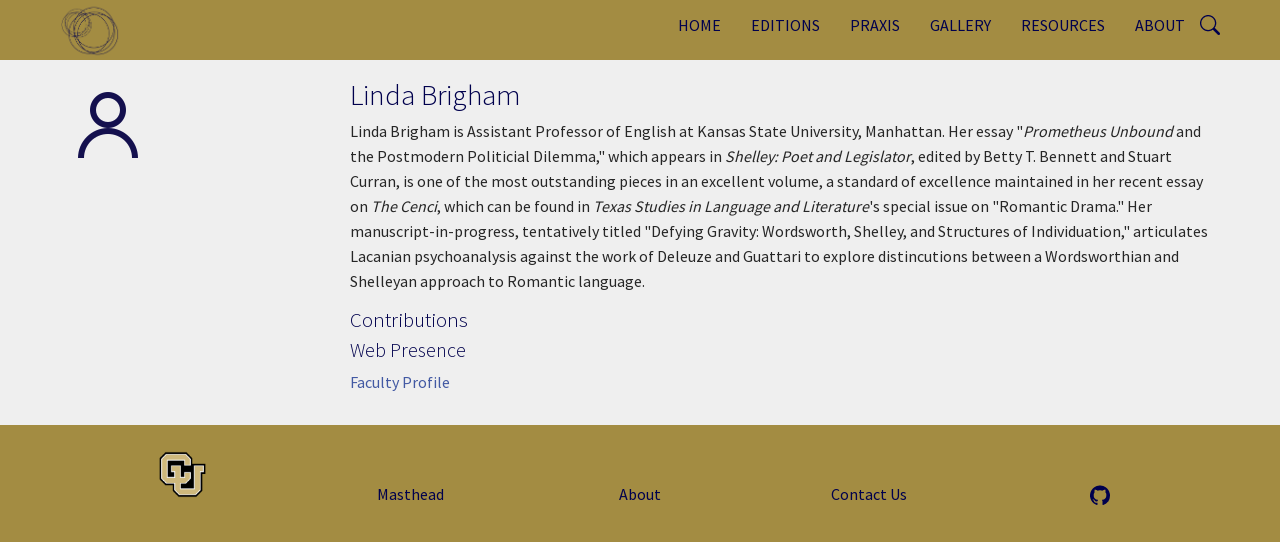

--- FILE ---
content_type: text/html; charset=UTF-8
request_url: https://www.romantic-circles.org/person/linda-brigham
body_size: 7161
content:
<!DOCTYPE html>
<html  lang="en" dir="ltr">
  <head>
    <meta charset="utf-8" />
<script async src="https://www.googletagmanager.com/gtag/js?id=G-XHKVBYVQVL"></script>
<script>window.dataLayer = window.dataLayer || [];function gtag(){dataLayer.push(arguments)};gtag("js", new Date());gtag("set", "developer_id.dMDhkMT", true);gtag("config", "G-XHKVBYVQVL", {"groups":"default","page_placeholder":"PLACEHOLDER_page_location"});</script>
<link rel="canonical" href="https://www.romantic-circles.org/person/linda-brigham" />
<meta name="Generator" content="Drupal 10 (https://www.drupal.org)" />
<meta name="MobileOptimized" content="width" />
<meta name="HandheldFriendly" content="true" />
<meta name="viewport" content="width=device-width, initial-scale=1.0" />
<style>/* cyrillic-ext */@font-face {  font-family: 'Source Sans Pro';  font-style: normal;  font-weight: 300;  font-display: swap;  src: url(/sites/default/files/dxpr_theme/fonts/6xKydSBYKcSV-LCoeQqfX1RYOo3ik4zwmhduz8A.woff2) format('woff2');  unicode-range: U+0460-052F, U+1C80-1C8A, U+20B4, U+2DE0-2DFF, U+A640-A69F, U+FE2E-FE2F;}/* cyrillic */@font-face {  font-family: 'Source Sans Pro';  font-style: normal;  font-weight: 300;  font-display: swap;  src: url(/sites/default/files/dxpr_theme/fonts/6xKydSBYKcSV-LCoeQqfX1RYOo3ik4zwkxduz8A.woff2) format('woff2');  unicode-range: U+0301, U+0400-045F, U+0490-0491, U+04B0-04B1, U+2116;}/* greek-ext */@font-face {  font-family: 'Source Sans Pro';  font-style: normal;  font-weight: 300;  font-display: swap;  src: url(/sites/default/files/dxpr_theme/fonts/6xKydSBYKcSV-LCoeQqfX1RYOo3ik4zwmxduz8A.woff2) format('woff2');  unicode-range: U+1F00-1FFF;}/* greek */@font-face {  font-family: 'Source Sans Pro';  font-style: normal;  font-weight: 300;  font-display: swap;  src: url(/sites/default/files/dxpr_theme/fonts/6xKydSBYKcSV-LCoeQqfX1RYOo3ik4zwlBduz8A.woff2) format('woff2');  unicode-range: U+0370-0377, U+037A-037F, U+0384-038A, U+038C, U+038E-03A1, U+03A3-03FF;}/* vietnamese */@font-face {  font-family: 'Source Sans Pro';  font-style: normal;  font-weight: 300;  font-display: swap;  src: url(/sites/default/files/dxpr_theme/fonts/6xKydSBYKcSV-LCoeQqfX1RYOo3ik4zwmBduz8A.woff2) format('woff2');  unicode-range: U+0102-0103, U+0110-0111, U+0128-0129, U+0168-0169, U+01A0-01A1, U+01AF-01B0, U+0300-0301, U+0303-0304, U+0308-0309, U+0323, U+0329, U+1EA0-1EF9, U+20AB;}/* latin-ext */@font-face {  font-family: 'Source Sans Pro';  font-style: normal;  font-weight: 300;  font-display: swap;  src: url(/sites/default/files/dxpr_theme/fonts/6xKydSBYKcSV-LCoeQqfX1RYOo3ik4zwmRduz8A.woff2) format('woff2');  unicode-range: U+0100-02BA, U+02BD-02C5, U+02C7-02CC, U+02CE-02D7, U+02DD-02FF, U+0304, U+0308, U+0329, U+1D00-1DBF, U+1E00-1E9F, U+1EF2-1EFF, U+2020, U+20A0-20AB, U+20AD-20C0, U+2113, U+2C60-2C7F, U+A720-A7FF;}/* latin */@font-face {  font-family: 'Source Sans Pro';  font-style: normal;  font-weight: 300;  font-display: swap;  src: url(/sites/default/files/dxpr_theme/fonts/6xKydSBYKcSV-LCoeQqfX1RYOo3ik4zwlxdu.woff2) format('woff2');  unicode-range: U+0000-00FF, U+0131, U+0152-0153, U+02BB-02BC, U+02C6, U+02DA, U+02DC, U+0304, U+0308, U+0329, U+2000-206F, U+20AC, U+2122, U+2191, U+2193, U+2212, U+2215, U+FEFF, U+FFFD;}/* cyrillic-ext */@font-face {  font-family: 'Source Sans Pro';  font-style: normal;  font-weight: 400;  font-display: swap;  src: url(/sites/default/files/dxpr_theme/fonts/6xK3dSBYKcSV-LCoeQqfX1RYOo3qNa7lqDY.woff2) format('woff2');  unicode-range: U+0460-052F, U+1C80-1C8A, U+20B4, U+2DE0-2DFF, U+A640-A69F, U+FE2E-FE2F;}/* cyrillic */@font-face {  font-family: 'Source Sans Pro';  font-style: normal;  font-weight: 400;  font-display: swap;  src: url(/sites/default/files/dxpr_theme/fonts/6xK3dSBYKcSV-LCoeQqfX1RYOo3qPK7lqDY.woff2) format('woff2');  unicode-range: U+0301, U+0400-045F, U+0490-0491, U+04B0-04B1, U+2116;}/* greek-ext */@font-face {  font-family: 'Source Sans Pro';  font-style: normal;  font-weight: 400;  font-display: swap;  src: url(/sites/default/files/dxpr_theme/fonts/6xK3dSBYKcSV-LCoeQqfX1RYOo3qNK7lqDY.woff2) format('woff2');  unicode-range: U+1F00-1FFF;}/* greek */@font-face {  font-family: 'Source Sans Pro';  font-style: normal;  font-weight: 400;  font-display: swap;  src: url(/sites/default/files/dxpr_theme/fonts/6xK3dSBYKcSV-LCoeQqfX1RYOo3qO67lqDY.woff2) format('woff2');  unicode-range: U+0370-0377, U+037A-037F, U+0384-038A, U+038C, U+038E-03A1, U+03A3-03FF;}/* vietnamese */@font-face {  font-family: 'Source Sans Pro';  font-style: normal;  font-weight: 400;  font-display: swap;  src: url(/sites/default/files/dxpr_theme/fonts/6xK3dSBYKcSV-LCoeQqfX1RYOo3qN67lqDY.woff2) format('woff2');  unicode-range: U+0102-0103, U+0110-0111, U+0128-0129, U+0168-0169, U+01A0-01A1, U+01AF-01B0, U+0300-0301, U+0303-0304, U+0308-0309, U+0323, U+0329, U+1EA0-1EF9, U+20AB;}/* latin-ext */@font-face {  font-family: 'Source Sans Pro';  font-style: normal;  font-weight: 400;  font-display: swap;  src: url(/sites/default/files/dxpr_theme/fonts/6xK3dSBYKcSV-LCoeQqfX1RYOo3qNq7lqDY.woff2) format('woff2');  unicode-range: U+0100-02BA, U+02BD-02C5, U+02C7-02CC, U+02CE-02D7, U+02DD-02FF, U+0304, U+0308, U+0329, U+1D00-1DBF, U+1E00-1E9F, U+1EF2-1EFF, U+2020, U+20A0-20AB, U+20AD-20C0, U+2113, U+2C60-2C7F, U+A720-A7FF;}/* latin */@font-face {  font-family: 'Source Sans Pro';  font-style: normal;  font-weight: 400;  font-display: swap;  src: url(/sites/default/files/dxpr_theme/fonts/6xK3dSBYKcSV-LCoeQqfX1RYOo3qOK7l.woff2) format('woff2');  unicode-range: U+0000-00FF, U+0131, U+0152-0153, U+02BB-02BC, U+02C6, U+02DA, U+02DC, U+0304, U+0308, U+0329, U+2000-206F, U+20AC, U+2122, U+2191, U+2193, U+2212, U+2215, U+FEFF, U+FFFD;}</style>

    <title>Linda Brigham | Romantic Circles</title>
    <style>ul.dropdown-menu {display: none;}</style>
    <link rel="stylesheet" media="all" href="/core/themes/stable9/css/core/components/progress.module.css?t87304" />
<link rel="stylesheet" media="all" href="/core/themes/stable9/css/core/components/ajax-progress.module.css?t87304" />
<link rel="stylesheet" media="all" href="/core/themes/stable9/css/system/components/align.module.css?t87304" />
<link rel="stylesheet" media="all" href="/core/themes/stable9/css/system/components/fieldgroup.module.css?t87304" />
<link rel="stylesheet" media="all" href="/core/themes/stable9/css/system/components/container-inline.module.css?t87304" />
<link rel="stylesheet" media="all" href="/core/themes/stable9/css/system/components/clearfix.module.css?t87304" />
<link rel="stylesheet" media="all" href="/core/themes/stable9/css/system/components/details.module.css?t87304" />
<link rel="stylesheet" media="all" href="/core/themes/stable9/css/system/components/hidden.module.css?t87304" />
<link rel="stylesheet" media="all" href="/core/themes/stable9/css/system/components/item-list.module.css?t87304" />
<link rel="stylesheet" media="all" href="/core/themes/stable9/css/system/components/js.module.css?t87304" />
<link rel="stylesheet" media="all" href="/core/themes/stable9/css/system/components/nowrap.module.css?t87304" />
<link rel="stylesheet" media="all" href="/core/themes/stable9/css/system/components/position-container.module.css?t87304" />
<link rel="stylesheet" media="all" href="/core/themes/stable9/css/system/components/reset-appearance.module.css?t87304" />
<link rel="stylesheet" media="all" href="/core/themes/stable9/css/system/components/resize.module.css?t87304" />
<link rel="stylesheet" media="all" href="/core/themes/stable9/css/system/components/system-status-counter.css?t87304" />
<link rel="stylesheet" media="all" href="/core/themes/stable9/css/system/components/system-status-report-counters.css?t87304" />
<link rel="stylesheet" media="all" href="/core/themes/stable9/css/system/components/system-status-report-general-info.css?t87304" />
<link rel="stylesheet" media="all" href="/core/themes/stable9/css/system/components/tablesort.module.css?t87304" />
<link rel="stylesheet" media="all" href="/core/themes/stable9/css/views/views.module.css?t87304" />
<link rel="stylesheet" media="all" href="/libraries/colorbox/example1/colorbox.css?t87304" />
<link rel="stylesheet" media="all" href="/core/themes/stable9/layouts/layout_builder/twocol_section/twocol_section.css?t87304" />
<link rel="stylesheet" media="all" href="/core/themes/stable9/layouts/layout_discovery/onecol/onecol.css?t87304" />
<link rel="stylesheet" media="all" href="/core/themes/stable9/css/core/assets/vendor/normalize-css/normalize.css?t87304" />
<link rel="stylesheet" media="all" href="/themes/contrib/bootstrap5/css/components/action-links.css?t87304" />
<link rel="stylesheet" media="all" href="/themes/contrib/bootstrap5/css/components/breadcrumb.css?t87304" />
<link rel="stylesheet" media="all" href="/themes/contrib/bootstrap5/css/components/container-inline.css?t87304" />
<link rel="stylesheet" media="all" href="/themes/contrib/bootstrap5/css/components/details.css?t87304" />
<link rel="stylesheet" media="all" href="/themes/contrib/bootstrap5/css/components/exposed-filters.css?t87304" />
<link rel="stylesheet" media="all" href="/themes/contrib/bootstrap5/css/components/field.css?t87304" />
<link rel="stylesheet" media="all" href="/themes/contrib/bootstrap5/css/components/form.css?t87304" />
<link rel="stylesheet" media="all" href="/themes/contrib/bootstrap5/css/components/icons.css?t87304" />
<link rel="stylesheet" media="all" href="/themes/contrib/bootstrap5/css/components/inline-form.css?t87304" />
<link rel="stylesheet" media="all" href="/themes/contrib/bootstrap5/css/components/item-list.css?t87304" />
<link rel="stylesheet" media="all" href="/themes/contrib/bootstrap5/css/components/links.css?t87304" />
<link rel="stylesheet" media="all" href="/themes/contrib/bootstrap5/css/components/menu.css?t87304" />
<link rel="stylesheet" media="all" href="/themes/contrib/bootstrap5/css/components/more-link.css?t87304" />
<link rel="stylesheet" media="all" href="/themes/contrib/bootstrap5/css/components/pager.css?t87304" />
<link rel="stylesheet" media="all" href="/themes/contrib/bootstrap5/css/components/tabledrag.css?t87304" />
<link rel="stylesheet" media="all" href="/themes/contrib/bootstrap5/css/components/tableselect.css?t87304" />
<link rel="stylesheet" media="all" href="/themes/contrib/bootstrap5/css/components/tablesort.css?t87304" />
<link rel="stylesheet" media="all" href="/themes/contrib/bootstrap5/css/components/textarea.css?t87304" />
<link rel="stylesheet" media="all" href="/themes/contrib/bootstrap5/css/components/ui-dialog.css?t87304" />
<link rel="stylesheet" media="all" href="/themes/contrib/bootstrap5/css/components/messages.css?t87304" />
<link rel="stylesheet" media="all" href="/themes/contrib/bootstrap5/css/components/progress.css?t87304" />
<link rel="stylesheet" media="all" href="/themes/contrib/dxpr_theme/css/dxpr-theme.admin.css?t87304" />
<link rel="stylesheet" media="all" href="/themes/contrib/bootstrap5/css/style.css?t87304" />
<link rel="stylesheet" media="all" href="/sites/default/files/color/dxpr_theme-729c68c1/bootstrap-3.css?t87304" />
<link rel="stylesheet" media="all" href="/sites/default/files/color/dxpr_theme-729c68c1/bootstrap-theme.css?t87304" />
<link rel="stylesheet" media="all" href="/sites/default/files/color/dxpr_theme-729c68c1/drupal-webform.css?t87304" />
<link rel="stylesheet" media="all" href="/sites/default/files/color/dxpr_theme-729c68c1/dxpr-theme-builder.css?t87304" />
<link rel="stylesheet" media="all" href="/sites/default/files/color/dxpr_theme-729c68c1/dxpr-theme-header.css?t87304" />
<link rel="stylesheet" media="all" href="/sites/default/files/color/dxpr_theme-729c68c1/dxpr-theme-header--mobile.css?t87304" />
<link rel="stylesheet" media="all" href="/sites/default/files/color/dxpr_theme-729c68c1/dxpr-theme-header--side.css?t87304" />
<link rel="stylesheet" media="all" href="/sites/default/files/color/dxpr_theme-729c68c1/dxpr-theme-header--top.css?t87304" />
<link rel="stylesheet" media="all" href="/sites/default/files/color/dxpr_theme-729c68c1/footer-menu.css?t87304" />
<link rel="stylesheet" media="all" href="/sites/default/files/color/dxpr_theme-729c68c1/forms.css?t87304" />
<link rel="stylesheet" media="all" href="/sites/default/files/color/dxpr_theme-729c68c1/helper-classes.css?t87304" />
<link rel="stylesheet" media="all" href="/sites/default/files/color/dxpr_theme-729c68c1/jquery-ui.css?t87304" />
<link rel="stylesheet" media="all" href="/sites/default/files/color/dxpr_theme-729c68c1/layout.css?t87304" />
<link rel="stylesheet" media="all" href="/sites/default/files/color/dxpr_theme-729c68c1/page-title.css?t87304" />
<link rel="stylesheet" media="all" href="/sites/default/files/color/dxpr_theme-729c68c1/typography.css?t87304" />
<link rel="stylesheet" media="all" href="/sites/default/files/dxpr_theme/css/themesettings-dxpr_theme.css?t87304" />
<link rel="stylesheet" media="all" href="/sites/default/files/asset_injector/css/person_formatting-4e1f9d3eea95648ecbab9eceb73f8fb7.css?t87304" />
<link rel="stylesheet" media="all" href="/sites/default/files/asset_injector/css/remove_banner-4a0012b96f42f90286314cdf73b30b99.css?t87304" />

    <script src="/themes/contrib/dxpr_theme/vendor/modernizr-custom-d8-dxpr-theme.js?v=3.11.7"></script>

  </head>
  <body class="page-node-349 html path-node page-node-type-about-person body--dxpr-theme-header-top body--dxpr-theme-header-not-overlay body--dxpr-theme-header-normal">
    <script>
  var dxpr_themeNavBreakpoint = 1200;
  var dxpr_themeWindowWidth = window.innerWidth;
  if (dxpr_themeWindowWidth > dxpr_themeNavBreakpoint) {
    document.body.className += ' body--dxpr-theme-nav-desktop';
  }
  else {
    document.body.className += ' body--dxpr-theme-nav-mobile';
  }
  </script>
    <a href="#main-content" class="visually-hidden focusable skip-link">
      Skip to main content
    </a>
    
          <div class="dialog-off-canvas-main-canvas" data-off-canvas-main-canvas>
    

                                
    <header class="navbar navbar dxpr-theme-header clearfix dxpr-theme-header--top dxpr-theme-header--normal dxpr-theme-header--hover-opacity" id="navbar" role="banner">
            <div class="container navbar-container">
                  <div class="row container-row"><div class="col-sm-12 container-col">
                <div class="navbar-header">
            <div class="region region-navigation">
        <div class="wrap-branding">
        <a class="logo navbar-btn" href="/" title="Home" rel="home">
      <img id="logo" src="/sites/default/files/RC%20Logo%20Square.png" alt="Home" />
    </a>
        </div>
  
  </div>

                                <a id="dxpr-theme-menu-toggle" href="#" class="three-dash"><span></span><div class="screenreader-text visually-hidden">Toggle menu</div></a>
                  </div>

                            <nav role="navigation" id="dxpr-theme-main-menu" class="dxpr-theme-main-menu ">
              <div class="region region-navigation-collapsible">
                                        <section id="block-searchbutton" class="block block-block-content block-block-content965d4079-e267-4db6-a8ba-b5ecffed340c clearfix">
  
          

      
            <div class="clearfix text-formatted field field--name-body field--type-text-with-summary field--label-hidden field__item"><svg class="bi bi-search" style="margin-top:15px;" width="20px" height="20px" fill="currentColor" viewBox="0 0 16 16"><a href="/search/node"><rect width="100" height="100" fill-opacity="0%" /><path d="M11.742 10.344a6.5 6.5 0 1 0-1.397 1.398h-.001c.03.04.062.078.098.115l3.85 3.85a1 1 0 0 0 1.415-1.414l-3.85-3.85a1.007 1.007 0 0 0-.115-.1zM12 6.5a5.5 5.5 0 1 1-11 0 5.5 5.5 0 0 1 11 0z" /></a></svg></div>
      
  </section>
                                    
<section id="block-dxpr-theme-main-menu" class="block block-system block-system-menu-blockmain clearfix">
  
          

      
              <ul data-block="navigation_collapsible" class="menu nav navbar-nav">
                            <li class="expanded dropdown">
        <a href="/home" class="parent_link" data-drupal-link-system-path="node/10">Home</a>
                  </li>
                        <li class="expanded dropdown">
        <a href="/editions" class="dropdown-toggle" data-target="#">Editions</a>
                                  <ul data-block="navigation_collapsible" class="dropdown-menu">
                            <li class="expanded dropdown">
        <a href="/editions" class="parent_link" data-drupal-link-system-path="node/1462">Latest</a>
                  </li>
                        <li class="expanded dropdown">
        <a href="/Editions/Explore" class="parent_link" data-drupal-link-system-path="node/1466">Explore</a>
                  </li>
        </ul>
  
            </li>
                        <li class="expanded dropdown">
        <a href="/praxis" class="dropdown-toggle" data-target="#">Praxis</a>
                                  <ul data-block="navigation_collapsible" class="dropdown-menu">
                            <li class="expanded dropdown">
        <a href="/praxis" class="parent_link" data-drupal-link-system-path="node/15">Latest</a>
                  </li>
                        <li class="expanded dropdown">
        <a href="/praxis/explore" class="parent_link" data-drupal-link-system-path="node/17">Explore</a>
                  </li>
        </ul>
  
            </li>
                        <li class="expanded dropdown">
        <a href="/gallery" class="dropdown-toggle" data-target="#">Gallery</a>
                                  <ul data-block="navigation_collapsible" class="dropdown-menu">
                            <li class="expanded dropdown">
        <a href="/gallery" class="parent_link" data-drupal-link-system-path="node/43">Explore Latest Exhibits</a>
                  </li>
                        <li class="expanded dropdown">
        <a href="/gallery/explore-past-exhibits" class="parent_link" data-drupal-link-system-path="node/72">Explore Past Exhibits</a>
                  </li>
                        <li class="expanded dropdown">
        <a href="/gallery/explore-all-images" class="parent_link" data-drupal-link-system-path="node/71">Explore All Images</a>
                  </li>
        </ul>
  
            </li>
                        <li class="expanded dropdown">
        <a href="/reviews-and-resources" class="dropdown-toggle" data-target="#">Resources</a>
                                  <ul data-block="navigation_collapsible" class="dropdown-menu">
                            <li class="expanded dropdown">
        <a href="/reviews-and-resources/index-of-authors" class="parent_link" data-drupal-link-system-path="node/1649">Index of Authors</a>
                  </li>
                        <li class="expanded dropdown">
        <a href="/reviews-and-resources/booklists" class="parent_link" data-drupal-link-system-path="node/1654">Booklists</a>
                  </li>
                        <li class="expanded dropdown">
        <a href="/syllabus-repository" class="parent_link" data-drupal-link-system-path="node/1641">Syllabus Repository</a>
                  </li>
                        <li class="expanded dropdown">
        <a href="/reviews-and-resources/timelines" class="parent_link" data-drupal-link-system-path="node/1627">Timelines</a>
                  </li>
        </ul>
  
            </li>
                        <li class="expanded dropdown">
        <a href="/about" class="dropdown-toggle" data-target="#">About</a>
                                  <ul data-block="navigation_collapsible" class="dropdown-menu">
                            <li class="expanded dropdown">
        <a href="/about/masthead" class="parent_link" data-drupal-link-system-path="node/1628">Masthead</a>
                  </li>
                        <li class="expanded dropdown">
        <a href="/about/history" class="parent_link" data-drupal-link-system-path="node/1629">History</a>
                  </li>
                        <li class="expanded dropdown">
        <a href="/about/contributors" class="parent_link" data-drupal-link-system-path="node/12">Index of Contributors</a>
                  </li>
                        <li class="expanded dropdown">
        <a href="/about/submission-guidelines" class="parent_link" data-drupal-link-system-path="node/1631">Submissions, Use &amp; Citation Guidelines</a>
                  </li>
                        <li class="expanded dropdown">
        <a href="/about/digital-guidelines" class="parent_link" data-drupal-link-system-path="node/1630">Archived Material</a>
                  </li>
        </ul>
  
            </li>
        </ul>
  


  </section>

  </div>

            </nav>
                          </div></div>
              </div>
    </header>
  
<div class="wrap-containers">



        <div class="page-title-full-width-container" id="page-title-full-width-container">
          <header role="banner" id="page-title" class="container page-title-container">
                                                          
        

    
    <h1 class="page-title"><span class="field field--name-title field--type-string field--label-hidden">Linda Brigham</span>
</h1>


                                                
        

    


      </header>
    </div>
  

    <div role="main" class="main-container container js-quickedit-main-content clearfix">
        <div class="row">
                
                          
      <section class="col-sm-12">

                
                                      
                  
                          <a id="main-content"></a>
            <div class="region region-content">
    <div data-drupal-messages-fallback class="hidden"></div>
<article data-history-node-id="349" class="about-person is-promoted full clearfix node">

  
    
  <div class="content">
            <div class="layout layout--twocol-section layout--twocol-section--25-75">

          <div  class="layout__region layout__region--first">
                                            <section class="block block-layout-builder block-field-blocknodeabout-personfield-image clearfix">
  
          

      
      <div class="field field--name-field-image field--type-image field--label-hidden field__items">
              <div class="field__item">  <img loading="lazy" src="/sites/default/files/default_images/icons8-user-96_0.png" width="96" height="96" alt="Default Headshot" class="img-fluid" />

</div>
          </div>
  
  </section>

      </div>
    
          <div  class="layout__region layout__region--second">
                                            <section class="views-element-container block block-views block-views-blockglobal-display-title-block-2 clearfix">
  
          

      <div><div class="view view-global-display-title view-id-global_display_title view-display-id-block_2 js-view-dom-id-75fc4d95b21c90e5ffab2d310282be42f66f0a0eede3fcc887390fb04e12a842">
  
    
      
      <div class="view-content">
          <div class="views-row"><div class="views-field views-field-nothing"><span class="field-content"><h3> Linda Brigham </h3></span></div></div>

    </div>
  
          </div>
</div>

  </section>
                                    <section class="block block-layout-builder block-field-blocknodeabout-personfield-role clearfix">
  
          

      
  </section>
                                    <section class="block block-layout-builder block-field-blocknodeabout-personfield-contributor-description clearfix">
  
          

      
            <div class="clearfix text-formatted field field--name-field-contributor-description field--type-text-long field--label-hidden field__item"><p>Linda Brigham is Assistant Professor of English at Kansas State University, Manhattan. Her essay "<em>Prometheus Unbound</em> and the Postmodern Politicial Dilemma," which appears in <em>Shelley: Poet and Legislator</em>, edited by Betty T. Bennett and Stuart Curran, is one of the most outstanding pieces in an excellent volume, a standard of excellence maintained in her recent essay on <em>The Cenci</em>, which can be found in <em>Texas Studies in Language and Literature</em>'s special issue on "Romantic Drama." Her manuscript-in-progress, tentatively titled "Defying Gravity: Wordsworth, Shelley, and Structures of Individuation," articulates Lacanian psychoanalysis against the work of Deleuze and Guattari to explore distincutions between a Wordsworthian and Shelleyan approach to Romantic language.</p>
</div>
      
  </section>
                                    <section class="block block-layout-builder block-inline-blockbasic clearfix">
  
          

      
            <div class="clearfix text-formatted field field--name-body field--type-text-with-summary field--label-hidden field__item"><h4>Contributions</h4>
</div>
      
  </section>
                                    <section class="views-element-container block block-views block-views-blockabout-contributions-list-block-1 clearfix">
  
          

      <div><div class="view view-about-contributions-list view-id-about_contributions_list view-display-id-block_1 js-view-dom-id-29d42cebf01227517616c85435ad7e139d3397b2a680d8136cc0d513f8a40310">
  
    
      
  
          </div>
</div>

  </section>
                                    <section class="block block-layout-builder block-field-blocknodeabout-personfield-website-list clearfix">
  
        <h2 class="block-title">Web Presence</h2>
        

      
      <div class="field field--name-field-website-list field--type-link field--label-hidden field__items">
              <div class="field__item"><a href="https://www.k-state.edu/english/people/brigham.html" target="_blank">Faculty Profile</a></div>
          </div>
  
  </section>

      </div>
    
  </div>
  <div class="layout layout--onecol">
    <div >
      
    </div>
  </div>

      </div>

          
  
</article>

  </div>

              </section>

                    </div><!-- end .ow -->
      </div><!-- end main-container -->

</div>

      <footer class="dxpr-theme-footer clearfix" role="contentinfo">
            <div class="container footer-container">
                <div class="row container-row"><div class="col-sm-12 container-col">
                  <div class="region region-footer">
                                        <section id="block-tablefooter" class="block block-block-content block-block-content153ffd57-93d9-4dc5-a275-28007826e1ee clearfix">
  
          

      
            <div class="clearfix text-formatted field field--name-body field--type-text-with-summary field--label-hidden field__item"><div class="container" style="padding-bottom:25px;padding-top:10px;">
<table style="table-layout:fixed;width:100%;">
<tbody>
<tr style="text-align:center;">
<td><a href="https://www.colorado.edu"><img src="/sites/default/files/inline-images/MP_CU_Logo.png" width="83" height="47" loading="lazy"></a>
<p>&nbsp;</p>
</td>
<td>
<p style="padding-bottom:0px;"><a href="/about/masthead" tabindex="-1">Masthead</a></p>
</td>
<td>
<p style="padding-bottom:0px;"><a href="/about" tabindex="-1">About</a></p>
</td>
<td>
<p style="padding-bottom:0px;"><a href="mailto: rc.tech.editors@gmail.com" tabindex="-1">Contact Us</a></p>
</td>
<td>
<p style="padding-bottom:0px;">
<svg class="bi bi-github" style="padding-left:5px;" width="25px" height="25px" viewBox="0 0 16 16"><a href="https://github.com/romanticcircles"><rect width="100" height="100" fill-opacity="0%" /><path fill="currentColor" d="M8 0C3.58 0 0 3.58 0 8c0 3.54 2.29 6.53 5.47 7.59.4.07.55-.17.55-.38 0-.19-.01-.82-.01-1.49-2.01.37-2.53-.49-2.69-.94-.09-.23-.48-.94-.82-1.13-.28-.15-.68-.52-.01-.53.63-.01 1.08.58 1.23.82.72 1.21 1.87.87 2.33.66.07-.52.28-.87.51-1.07-1.78-.2-3.64-.89-3.64-3.95 0-.87.31-1.59.82-2.15-.08-.2-.36-1.02.08-2.12 0 0 .67-.21 2.2.82.64-.18 1.32-.27 2-.27.68 0 1.36.09 2 .27 1.53-1.04 2.2-.82 2.2-.82.44 1.1.16 1.92.08 2.12.51.56.82 1.27.82 2.15 0 3.07-1.87 3.75-3.65 3.95.29.25.54.73.54 1.48 0 1.07-.01 1.93-.01 2.2 0 .21.15.46.55.38A8.012 8.012 0 0 0 16 8c0-4.42-3.58-8-8-8z" /></a></svg></p>
</td>
</tr>
</tbody>
</table>
</div>
</div>
      
  </section>

  </div>

                </div></div>
              </div>
    </footer>
  

  </div>

    <script type="application/json" data-drupal-selector="drupal-settings-json">{"path":{"baseUrl":"\/","pathPrefix":"","currentPath":"node\/349","currentPathIsAdmin":false,"isFront":false,"currentLanguage":"en"},"pluralDelimiter":"\u0003","suppressDeprecationErrors":true,"ajaxPageState":{"libraries":"[base64]","theme":"dxpr_theme","theme_token":null},"ajaxTrustedUrl":[],"colorbox":{"transition":"elastic","speed":350,"opacity":1,"slideshow":false,"slideshowAuto":true,"slideshowSpeed":2500,"slideshowStart":"start slideshow","slideshowStop":"stop slideshow","current":"{current} of {total}","previous":"\u00ab Prev","next":"Next \u00bb","close":"Close","overlayClose":true,"returnFocus":true,"maxWidth":"50%","maxHeight":"60%","initialWidth":"100px","initialHeight":"100px","fixed":true,"scrolling":true,"mobiledetect":true,"mobiledevicewidth":"480px"},"google_analytics":{"account":"G-XHKVBYVQVL","trackOutbound":true,"trackMailto":true,"trackTel":true,"trackDownload":true,"trackDownloadExtensions":"7z|aac|arc|arj|asf|asx|avi|bin|csv|doc(x|m)?|dot(x|m)?|exe|flv|gif|gz|gzip|hqx|jar|jpe?g|js|mp(2|3|4|e?g)|mov(ie)?|msi|msp|pdf|phps|png|ppt(x|m)?|pot(x|m)?|pps(x|m)?|ppam|sld(x|m)?|thmx|qtm?|ra(m|r)?|sea|sit|tar|tgz|torrent|txt|wav|wma|wmv|wpd|xls(x|m|b)?|xlt(x|m)|xlam|xml|z|zip","trackColorbox":true},"dxpr_themeSettings":{"breadcrumbsSeparator":"\/","headerHeight":"50","headerOffset":"60","headerMobileHeight":"60","headerSideDirection":"left","hamburgerAnimation":"cross"},"user":{"uid":0,"permissionsHash":"f370e3fbe2fe033cfd5f3986cbe05e5bc6a213f805642dc26f1a4ca427a6a0af"}}</script>
<script src="/core/assets/vendor/jquery/jquery.min.js?v=3.7.1"></script>
<script src="/core/assets/vendor/once/once.min.js?v=1.0.1"></script>
<script src="/core/misc/drupalSettingsLoader.js?v=10.5.1"></script>
<script src="/core/misc/drupal.js?v=10.5.1"></script>
<script src="/core/misc/drupal.init.js?v=10.5.1"></script>
<script src="/core/assets/vendor/tabbable/index.umd.min.js?v=6.2.0"></script>
<script src="/sites/default/files/asset_injector/js/about_page_buttons-e85b75c51043ef9e8a1a7c576dc49bbd.js?t87304"></script>
<script src="/sites/default/files/asset_injector/js/filter_collapse-b8f757fbb589472e5802e70f5b64c46a.js?t87304"></script>
<script src="/themes/contrib/bootstrap5/dist/bootstrap/5.3.3/dist/js/bootstrap.bundle.js?v=5.3.3"></script>
<script src="/modules/contrib/colorbox/js/colorbox.js?v=10.5.1"></script>
<script src="/core/misc/progress.js?v=10.5.1"></script>
<script src="/core/assets/vendor/loadjs/loadjs.min.js?v=4.3.0"></script>
<script src="/core/misc/debounce.js?v=10.5.1"></script>
<script src="/core/misc/announce.js?v=10.5.1"></script>
<script src="/core/misc/message.js?v=10.5.1"></script>
<script src="/core/misc/ajax.js?v=10.5.1"></script>
<script src="/libraries/colorbox/jquery.colorbox-min.js?v=10.5.1"></script>
<script src="/modules/contrib/colorbox_load/js/colorbox_load.js?t87304"></script>
<script src="/themes/contrib/dxpr_theme/vendor/classie.js?t87304"></script>
<script src="/themes/contrib/dxpr_theme/js/minified/dxpr-theme-multilevel-mobile-nav.min.js?t87304"></script>
<script src="/themes/contrib/dxpr_theme/js/minified/dxpr-theme-header.min.js?t87304"></script>
<script src="/modules/contrib/google_analytics/js/google_analytics.js?v=10.5.1"></script>

    <div class="hidden" id="dxpr-theme-js-seed">sfy39587stp18</div>
  </body>
</html>


--- FILE ---
content_type: text/css
request_url: https://www.romantic-circles.org/sites/default/files/dxpr_theme/css/themesettings-dxpr_theme.css?t87304
body_size: 3370
content:
/** Begin: dxpr custom CSS */
.block-title {
    font-size: 20px;
}

.centered {
  text-align: center;
}

.centered_image {
  display: block;
  margin-left: auto;
  margin-right: auto;
}

.figure .graphic {
	display: inline;
	margin: auto;
	padding: 15px;
}



.page-description{
  padding-left: 10%;
  padding-right: 10%;
}

.inline-row{
  display: inline-block;
}

.squish-row{
 margin: 0px;
 margin-left: -4px;
}

.pager-nav {
	padding-top: 75px;
}

.round{
  border-radius:10px;
}

.img-fullish{
  width: 90%;
}

.inline-img{
  display: inline;
  margin: 5px;
}

.note_back a{
    display: inline;
    position: static;
    top: -400px;
    visibility: visible;
}

/* ID of any box where search text can be entered */
#edit-field-name-value--2, #edit-title--2, #edit-title, #edit-title--3, #edit-title, #edit-curator, #edit-exhibit, #edit-exhibit--2, #edit-title-1--2, #edit-creator--2 {
  display: block;
}

/* ID of the apply button */
#edit-actions--2, #edit-submit-rc-people, #edit-submit-gallery-explore-all-images {
  vertical-align: bottom;
  margin-bottom: 5px;
}

#edit-actions {
  vertical-align: bottom;
  margin-bottom: 5px;
}

/* ID of whole filter block */
#views-exposed-form-rc-people-block-1, #views-exposed-form-praxis-view-block-2, #views-exposed-form-primary-authors-block-1, 
#views-exposed-form-pedagogies-view1-block-2, #views-exposed-form-r-r-review-search-block-1, #views-exposed-form-r-r-review-search-block-2, 
#views-exposed-form-gallery-explore-all-exhibits-block-1, #views-exposed-form-gallery-explore-all-images-block-1,
#views-exposed-form-editions--block-2, #views-exposed-form-other-digital-humanities-view-block-2 {
  padding: 0 18px;
  display: none;
  overflow: hidden;
}

/* Adds a bit of padding to labels */
.control-label {
  margin-right: 10px;
}

/* Add filter ids of dropdown box you want wider here*/
#edit-items-per-page, #edit-items-per-page--3, #edit-places-tags, #edit-people-tags, #edit-curator--2, #edit-places-tags--2, #edit-people-tags--2 #edit-sort-by--2, #edit-people-tags--2, #edit-items-per-page--2 {
  width: 100%;
}
#views-field-nothing{
  display: hidden;
}

h1 {
  text-align: center;
font-size: 1.5625em;
}

h2 {
  text-align: left;
  line-height: 2;
font-size: 1.25em;
}

h3 {
font-size: 1.125em;
}

h4 {
font-size: 1.0625em;
}

hr {
  font-size: 15px;
  border-top: 1px solid #444444;
}

p {
	padding-bottom: 15px;
}

.expanded.dropdown.active a{
  color: white;
  background-color: transparent;
  font-weight: 500;
}
/* Center the view used to display the contributors */
.view-id-global_display_authors, .view-id-duplicate_of_global_display_primary_author{
  display: block;
  margin-left: auto;
  margin-right: auto;
  width: fit-content;
}

h1>a, h2>a, h3>a, h4>a, h5>a a{
  transition: text-decoration .5s ease;
  text-decoration: underline solid transparent;
}
a:hover, h1>a:hover, h2>a:hover, h3>a:hover, h4>a:hover, h5>a:hover{
  transition: text-decoration .5s ease;
  text-decoration: underline solid ##A38C42;
  color: #00004D;
}

.view-duplicate-of-global-display-primary-author{
  text-align: center;
}




.body--dxpr-theme-nav-desktop .dxpr-theme-header--top #logo {
  max-height: 60px;
}

.smallest {
	font-size: .7em;
}

.smaller {
	font-size: .8em;
}

.small {
	font-size: .9em;
}

.large {
	font-size: 1.25em;
}

.larger {
	font-size: 1.5em;
}

.largest {
	font-size: 2em;
}

.smallcaps {
	font-variant: small-caps
}

.center-text {
	margin: auto;
	width: 50%;
	text-align: center;
	padding: 10px;
}

.note {
    display: block;
    max-width: 85ch;
    text-indent: -1em;
    margin-left: 50px;
    padding-bottom: 10px;
    opacity: 1.0;
}

.citation {
  display: block;
  max-width: 95ch;
}

.biblfree {
  text-indent: -30px;
  padding-left: 30px;
  padding-bottom: 15px;
}

.stanza {
margin-top: 0.75em;
margin-bottom: 0.75em;
}

.lineNumber {
float: right;
/*margin-right: 15%;*/
}

.bodyPadding {
	padding: 25px 40px 25px 0px;
}

.volumeDesc {
	text-align: justify;
	margin: auto;
	width: 92%;
	padding: 12px;
	font-size: .95em;
}

.abstract {
	text-align: justify;
  text-justify: auto;
  font-size: 12px;
  margin-right: -15px;
}

.dedication {
	text-align: center;
	font-size: large;
	margin-top: -20px;
	font-weight: bold;
	padding-bottom: 20px;
}

.opener {
	padding-bottom: 15px;
}

.dateline {
	padding-bottom: 15px;
}

.catchword {
	display: block;
	text-align: right !important;
}

.indent0 {
	text-align: left;
}

.indent1 {
	text-indent: 50px;
}
.indent2 {
	text-indent: 100px;
}
.indent3 {
	text-indent: 150px;
}
.indent4 {
	text-indent: 200px;
}
.indent5 {
	text-indent: 250px;
}
.indent6 {
	text-indent: 300px;
}
.indent7 {
	text-indent: 350px;
}
.indent8 {
	text-indent: 400px;
}
.indent9 {
	text-indent: 450px;
}
.indent10 {
	text-indent: 500px;
}
.indent11 {
	text-indent: 550px;
}
.indent12 {
	text-indent: 600px;
}
.indent13 {
	text-indent: 650px;
}
.indent14 {
	text-indent: 700px;
}
.indent15 {
	text-indent: 750px;
}

/*Bootstrap Icon (bi) styles */
.bi a:hover {
    fill: #ffffff;
    color: white;
}

/* Supplemental Image Class styles */
img.image-style-headshot-medium,
img.image-style-editions-article-card {
    border-radius: 25px;
}

/* Custom figures and captions*/

figure {
  margin: 0 auto;
	max-width: 75%;
        padding-bottom: 10px;

  font-size: 0.75em;
	color: #777;
text-align: center;
}




/* Additional styling for blockquotes */
blockquote, 
.blockquote {
    border-left: 5px solid #ddd;
    padding-left: 2rem;
font-style: normal;
}



a {
color: #4259A3;
}



/*convert list into two-column table*/
#ledger.column {
  float: left;
 padding: 10px;
}
.left {
  width: 75%;
}

.right {
  width: 25%;
}
#ledger.row {
  content: "";
  display: table;
  clear: both;
}
/*corresponds with the <div id="inner'> tag, allows for a full section to be indented by 50px. Useful for the customer TOCs*/
#inner {
            margin-right: -50px;
margin-left: 50px;
           }
/*removes bullet-points from unordered lists*/
ul {
  list-style-type: none;
 }

#transparent {
background-color: #efefef;
}

 /* Style the tab */
.tab {
  overflow: hidden;
  border: 1px solid #ccc;
  background-color: #f1f1f1;
}

/* Style the buttons that are used to open the tab content */
.tab button {
  background-color: inherit;
  float: left;
  border: none;
  outline: none;
  cursor: pointer;
  padding: 14px 16px;
  transition: 0.3s;
}

/* Change background color of buttons on hover */
.tab button:hover {
  background-color: #ddd;
}

/* Create an active/current tablink class */
.tab button.active {
  background-color: #ccc;
}

/* Style the tab content */
.tabcontent {
  display: none;
  padding: 6px 12px;
  border: 1px solid #ccc;
  border-top: none;
}   
/*button color */
#0 {
  background-color: #A38C42;
}
/*strike-through text */
.strikethrough {text-decoration: line-through;
}

/*italics for Southey letters*/
.ital {
  font-style: italic;
}

/*center book jackets*/
div.book-img {
display: block;
  margin-left: auto;
  margin-right: auto;
  width: 55%; 
}

/*remove the submitted by date stamp*/
.submitted {
visibility: hidden;
}

/*fixing color of hyperlinks in headers*/
h1 a {
  color: #009; 
}



/** End: dxpr custom CSS */
body, .toooltip {
  font-family: "Source Sans Pro", "Source Sans Pro";
  font-weight: 400;
  font-style: normal;
}

h1,h2,h3,h4,h5,h6,label,.field--label,.page-title, .html .tp-caption {
  font-family: "Source Sans Pro Light", "Source Sans Pro";
  font-weight: 300;
  font-style: normal;
}

nav,nav ul li,nav a {
  font-family: "Source Sans Pro", "Source Sans Pro";
  font-weight: 400;
  font-style: normal;
}

.site-name, .navbar-brand {
  font-family: "Source Sans Pro Light", "Source Sans Pro";
  font-weight: 300;
  font-style: normal;
}

blockquote, blockquote p {
  font-family: "Source Sans Pro Light", "Source Sans Pro";
  font-weight: 300;
  font-style: normal;
}

  #dxpr-theme-main-menu,
  #dxpr-theme-main-menu .menu__breadcrumbs,
  #dxpr-theme-main-menu .menu__level {
    text-align: left;
  }
.body--dxpr-theme-nav-desktop.body--dxpr-theme-header-side #navbar.dxpr-theme-header {
  text-align: left;
}
html.js .body--dxpr-theme-nav-desktop.body--dxpr-theme-header-side {
  padding-left: calc(300px + var(--gin-toolbar-x-offset, 256px));
}
.body--dxpr-theme-nav-desktop .dxpr-theme-header--side,
.body--dxpr-theme-nav-mobile .dxpr-theme-header--side #dxpr-theme-main-menu,
.dxpr-theme-header--side .menu__level {
  width: 300px;
}

.body--dxpr-theme-nav-desktop #navbar.dxpr-theme-header--top {
  background-color: rgba(163,140,66,1);
  opacity: 1;
}
.body--dxpr-theme-nav-desktop #navbar.dxpr-theme-header--top.affix {
  background-color: rgba(163,140,66,1);
  opacity: 1;
}

.body--dxpr-theme-nav-desktop .dxpr-theme-header--top .nav > li > a,
.body--dxpr-theme-nav-desktop .dxpr-theme-header--top .nav > li > span,
.body--dxpr-theme-nav-desktop .dxpr-theme-header--top .wrap-branding,
.body--dxpr-theme-nav-desktop .dxpr-theme-header--top .block-dxpr-theme-helper {
  height: 50px;
  line-height: 50px;
}
.body--dxpr-theme-nav-desktop .dxpr-theme-header--top .dxpr-theme-main-menu {
  height: 50px;
}
.body--dxpr-theme-nav-desktop .dxpr-theme-header--top.affix .nav > li > a,
.body--dxpr-theme-nav-desktop .dxpr-theme-header--top.affix .nav > li > span,
.body--dxpr-theme-nav-desktop .dxpr-theme-header--top.affix .navbar-header .wrap-branding,
.body--dxpr-theme-nav-desktop .dxpr-theme-header--top.affix .block-dxpr-theme-helper  {
  height: 50px;
  line-height: 50px;
}
.body--dxpr-theme-nav-desktop .dxpr-theme-header--top.affix .dxpr-theme-main-menu {
  height: 50px;
}
.body--dxpr-theme-nav-desktop .nav-child-fixed-width {
  top: 50px;
}
.body--dxpr-theme-nav-desktop .dxpr-theme-header--top.affix .nav-child-fixed-width {
  top: 50;
}
html.js .body--dxpr-theme-nav-desktop.gin--vertical-toolbar.toolbar-fixed.toolbar-horizontal.body--dxpr-theme-header-fixed.body--dxpr-theme-header-top {
  padding-top: 50px !important;
}
.body--dxpr-theme-nav-mobile .dxpr-theme-header .navbar-header .wrap-branding,
.body--dxpr-theme-nav-mobile .dxpr-theme-header .navbar-toggle {
  height: 60px;
}
.body--dxpr-theme-nav-mobile .dxpr-theme-header .block-dxpr-theme-helper {
  height: 60px;
  line-height: 60px;
}
.dropdown-menu, .dropdown-menu li {
  min-width: 160px;
}
.dxpr-theme-header .menu a {
  text-transform: uppercase;
}
.container {
  max-width: 1280px;
  padding-left: 60px;
  padding-right: 60px;
}
.navbar-container.dxpr-theme-fluid,
.page-title-container.dxpr-theme-fluid,
.container-fluid {
  padding-left: 15px;
  padding-right: 15px;
}
.dxpr-theme-boxed-container {
  max-width: 1580px;
}
.row {
  margin-left: -15px;
  margin-right: -15px;
}
.row > * {
  padding-left: 15px;
  padding-right: 15px;
  margin-bottom: 30px;
}
.region-sidebar-first .block,
.region-sidebar-second .block,
.dxpr-theme-util-gutter-bottom {
  margin-bottom: 30px;
}
.page-title-full-width-container {
  margin-bottom: 30px;
}
@media screen and (max-width: 1200px) {
  .container {
    padding-left: 15px;
    padding-right: 15px;
  }
  .navbar-container.dxpr-theme-fluid,
  .page-title-container.dxpr-theme-fluid,
  .container-fluid {
    padding-left: 15px;
    padding-right: 15px;
  }
  .row {
    margin-left: -15px;
    margin-right: -15px;
  }
  .row > * {
    padding-left: 15px;
    padding-right: 15px;
  }
}
body { background-position: center center; }

body { background-attachment: fixed; }

.page-title-full-width-container .breadcrumb { right: 60px; left: auto; } 

#page-title { text-align:  left } 

#page-title .page-title { height:  110px } 

.page-title-full-width-container:after { opacity:  1 } 

.page-title-full-width-container:after { background-position: center center; }

body, p, .lead { line-height:  1.6 } 
body { font-size:  16px } 
.dxpr-theme-header--top #dxpr-theme-main-menu .nav > li > a, .dxpr-theme-header--top #dxpr-theme-main-menu .nav > li > span, .dxpr-theme-header--side #dxpr-theme-main-menu .nav a, .dxpr-theme-header--side #dxpr-theme-main-menu .nav span, .body--dxpr-theme-nav-desktop .dxpr-theme-header--top .nav .dropdown-menu li>a, .body--dxpr-theme-nav-desktop .dxpr-theme-header--top .nav .dropdown-menu li>span { font-size:  16px } 
h1,h2,h3,h4,h5,h6 { line-height:  1; } 
h1, .html #page-title .page-title { font-size:  52px; } 
h2 { font-size:  38px; } 
h3 { font-size:  29px; } 
h4 { font-size:  21px; } 
blockquote, .blockquote p { font-size:  18px } 
hr { border-top-width:  4px; } 
hr { margin-left: 0;margin-right: auto; }
@media screen and (max-width: 768px) { 
  body, p { font-size:  14px; } 
  .dxpr-theme-header--top #dxpr-theme-main-menu .nav > li > a, .dxpr-theme-header--top #dxpr-theme-main-menu .nav > li > span, .dxpr-theme-header--side #dxpr-theme-main-menu .nav a, .dxpr-theme-header--side #dxpr-theme-main-menu .nav span, .body--dxpr-theme-nav-desktop .dxpr-theme-header--top .nav .dropdown-menu li>a, .body--dxpr-theme-nav-desktop .dxpr-theme-header--top .nav .dropdown-menu li>span { font-size:  14px } 
  h1, .html #page-title .page-title { font-size:  52px; } 
  h2 { font-size:  38px; } 
  h3 { font-size:  29px; } 
  h4 { font-size:  24px; } 
  blockquote, .blockquote p { font-size:  18px; } 
} 



--- FILE ---
content_type: text/css
request_url: https://www.romantic-circles.org/sites/default/files/asset_injector/css/person_formatting-4e1f9d3eea95648ecbab9eceb73f8fb7.css?t87304
body_size: -68
content:
.field--name-field-image{
  width: 90%;
}

.navbar {
    margin-bottom: 20px;
}

--- FILE ---
content_type: text/css
request_url: https://www.romantic-circles.org/sites/default/files/asset_injector/css/remove_banner-4a0012b96f42f90286314cdf73b30b99.css?t87304
body_size: -94
content:
.page-title-full-width-container{
  display: none;
}